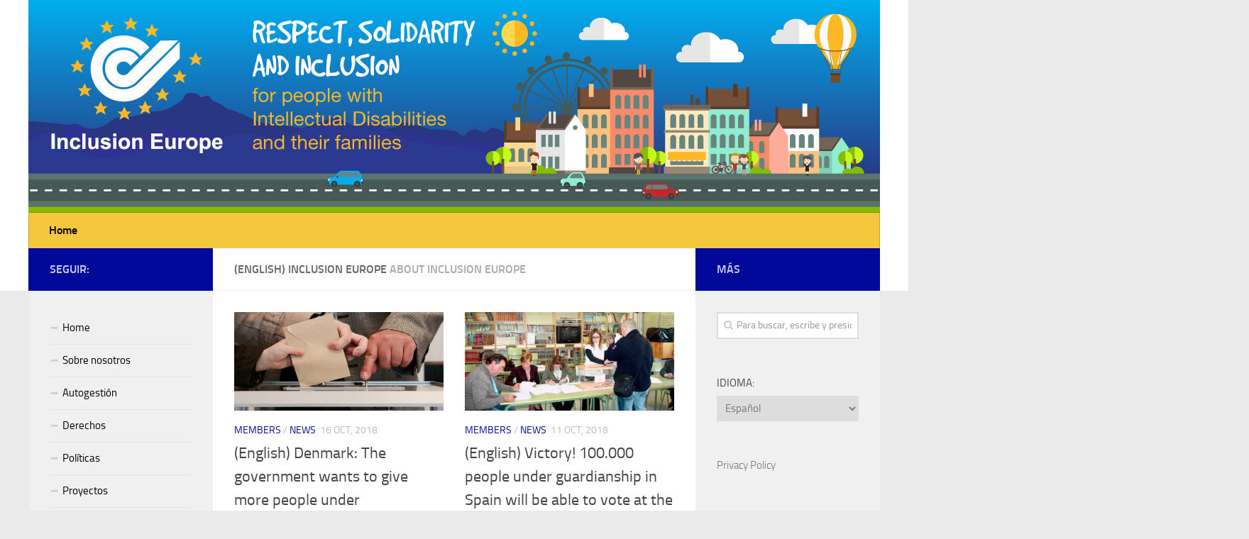

--- FILE ---
content_type: text/html; charset=UTF-8
request_url: https://old.inclusion-europe.eu/?paged=4&lang=es
body_size: 8818
content:
<!DOCTYPE html> 
<html class="no-js" lang="es">

<head>
	<meta charset="UTF-8">
	<meta name="viewport" content="width=device-width, initial-scale=1.0">
	<link rel="profile" href="https://gmpg.org/xfn/11">
	<link rel="pingback" href="https://old.inclusion-europe.eu/xmlrpc.php">
	
	<title>(English) Inclusion Europe &#8211; Página 4 &#8211; Respect, Solidarity and Inclusion for People with Intellectual Disabilities and their Families</title>
<script>document.documentElement.className = document.documentElement.className.replace("no-js","js");</script>
<link rel='dns-prefetch' href='//s.w.org' />
<link rel="alternate" type="application/rss+xml" title="(English) Inclusion Europe &raquo; Feed" href="https://old.inclusion-europe.eu/?feed=rss2&#038;lang=es" />
<link rel="alternate" type="application/rss+xml" title="(English) Inclusion Europe &raquo; RSS de los comentarios" href="https://old.inclusion-europe.eu/?feed=comments-rss2&#038;lang=es" />
		<script type="text/javascript">
			window._wpemojiSettings = {"baseUrl":"https:\/\/s.w.org\/images\/core\/emoji\/11\/72x72\/","ext":".png","svgUrl":"https:\/\/s.w.org\/images\/core\/emoji\/11\/svg\/","svgExt":".svg","source":{"concatemoji":"https:\/\/old.inclusion-europe.eu\/wp-includes\/js\/wp-emoji-release.min.js?ver=4.9.28"}};
			!function(e,a,t){var n,r,o,i=a.createElement("canvas"),p=i.getContext&&i.getContext("2d");function s(e,t){var a=String.fromCharCode;p.clearRect(0,0,i.width,i.height),p.fillText(a.apply(this,e),0,0);e=i.toDataURL();return p.clearRect(0,0,i.width,i.height),p.fillText(a.apply(this,t),0,0),e===i.toDataURL()}function c(e){var t=a.createElement("script");t.src=e,t.defer=t.type="text/javascript",a.getElementsByTagName("head")[0].appendChild(t)}for(o=Array("flag","emoji"),t.supports={everything:!0,everythingExceptFlag:!0},r=0;r<o.length;r++)t.supports[o[r]]=function(e){if(!p||!p.fillText)return!1;switch(p.textBaseline="top",p.font="600 32px Arial",e){case"flag":return s([55356,56826,55356,56819],[55356,56826,8203,55356,56819])?!1:!s([55356,57332,56128,56423,56128,56418,56128,56421,56128,56430,56128,56423,56128,56447],[55356,57332,8203,56128,56423,8203,56128,56418,8203,56128,56421,8203,56128,56430,8203,56128,56423,8203,56128,56447]);case"emoji":return!s([55358,56760,9792,65039],[55358,56760,8203,9792,65039])}return!1}(o[r]),t.supports.everything=t.supports.everything&&t.supports[o[r]],"flag"!==o[r]&&(t.supports.everythingExceptFlag=t.supports.everythingExceptFlag&&t.supports[o[r]]);t.supports.everythingExceptFlag=t.supports.everythingExceptFlag&&!t.supports.flag,t.DOMReady=!1,t.readyCallback=function(){t.DOMReady=!0},t.supports.everything||(n=function(){t.readyCallback()},a.addEventListener?(a.addEventListener("DOMContentLoaded",n,!1),e.addEventListener("load",n,!1)):(e.attachEvent("onload",n),a.attachEvent("onreadystatechange",function(){"complete"===a.readyState&&t.readyCallback()})),(n=t.source||{}).concatemoji?c(n.concatemoji):n.wpemoji&&n.twemoji&&(c(n.twemoji),c(n.wpemoji)))}(window,document,window._wpemojiSettings);
		</script>
		<style type="text/css">
img.wp-smiley,
img.emoji {
	display: inline !important;
	border: none !important;
	box-shadow: none !important;
	height: 1em !important;
	width: 1em !important;
	margin: 0 .07em !important;
	vertical-align: -0.1em !important;
	background: none !important;
	padding: 0 !important;
}
</style>
<link rel='stylesheet' id='contact-form-7-css'  href='https://old.inclusion-europe.eu/wp-content/plugins/contact-form-7/includes/css/styles.css?ver=5.0.1' type='text/css' media='all' />
<link rel='stylesheet' id='responsive-lightbox-swipebox-css'  href='https://old.inclusion-europe.eu/wp-content/plugins/responsive-lightbox/assets/swipebox/css/swipebox.min.css?ver=1.7.2' type='text/css' media='all' />
<link rel='stylesheet' id='style-css'  href='https://old.inclusion-europe.eu/wp-content/themes/hueman/style.css?ver=4.9.28' type='text/css' media='all' />
<link rel='stylesheet' id='responsive-css'  href='https://old.inclusion-europe.eu/wp-content/themes/hueman/responsive.css?ver=4.9.28' type='text/css' media='all' />
<link rel='stylesheet' id='font-awesome-css'  href='https://old.inclusion-europe.eu/wp-content/themes/hueman/fonts/font-awesome.min.css?ver=4.9.28' type='text/css' media='all' />
<link rel='stylesheet' id='sccss_style-css'  href='https://old.inclusion-europe.eu/?sccss=1&#038;ver=4.9.28' type='text/css' media='all' />
<script>if (document.location.protocol != "https:") {document.location = document.URL.replace(/^http:/i, "https:");}</script><script type='text/javascript' src='https://old.inclusion-europe.eu/wp-includes/js/jquery/jquery.js?ver=1.12.4'></script>
<script type='text/javascript' src='https://old.inclusion-europe.eu/wp-includes/js/jquery/jquery-migrate.min.js?ver=1.4.1'></script>
<script type='text/javascript' src='https://old.inclusion-europe.eu/wp-content/plugins/responsive-lightbox/assets/swipebox/js/jquery.swipebox.min.js?ver=1.7.2'></script>
<script type='text/javascript'>
/* <![CDATA[ */
var rlArgs = {"script":"swipebox","selector":"lightbox","customEvents":"","activeGalleries":"1","animation":"1","hideCloseButtonOnMobile":"0","removeBarsOnMobile":"0","hideBars":"1","hideBarsDelay":"5000","videoMaxWidth":"1080","useSVG":"1","loopAtEnd":"0","woocommerce_gallery":"0"};
/* ]]> */
</script>
<script type='text/javascript' src='https://old.inclusion-europe.eu/wp-content/plugins/responsive-lightbox/js/front.js?ver=1.7.2'></script>
<script type='text/javascript' src='https://old.inclusion-europe.eu/wp-content/themes/hueman/js/jquery.flexslider.min.js?ver=4.9.28'></script>
<link rel='https://api.w.org/' href='https://old.inclusion-europe.eu/index.php?rest_route=/' />
<link rel="EditURI" type="application/rsd+xml" title="RSD" href="https://old.inclusion-europe.eu/xmlrpc.php?rsd" />
<link rel="wlwmanifest" type="application/wlwmanifest+xml" href="https://old.inclusion-europe.eu/wp-includes/wlwmanifest.xml" /> 
<meta name="generator" content="WordPress 4.9.28" />
<style type="text/css">
.qtranxs_flag_de {background-image: url(https://inclusion-europe.eu/wp-content/plugins/qtranslate-x/flags/de.png); background-repeat: no-repeat;}
.qtranxs_flag_en {background-image: url(https://inclusion-europe.eu/wp-content/plugins/qtranslate-x/flags/gb.png); background-repeat: no-repeat;}
.qtranxs_flag_fi {background-image: url(https://inclusion-europe.eu/wp-content/plugins/qtranslate-x/flags/fi.png); background-repeat: no-repeat;}
.qtranxs_flag_fr {background-image: url(https://inclusion-europe.eu/wp-content/plugins/qtranslate-x/flags/fr.png); background-repeat: no-repeat;}
.qtranxs_flag_nl {background-image: url(https://inclusion-europe.eu/wp-content/plugins/qtranslate-x/flags/nl.png); background-repeat: no-repeat;}
.qtranxs_flag_sv {background-image: url(https://inclusion-europe.eu/wp-content/plugins/qtranslate-x/flags/se.png); background-repeat: no-repeat;}
.qtranxs_flag_it {background-image: url(https://inclusion-europe.eu/wp-content/plugins/qtranslate-x/flags/it.png); background-repeat: no-repeat;}
.qtranxs_flag_sl {background-image: url(https://inclusion-europe.eu/wp-content/plugins/qtranslate-x/flags/sl.png); background-repeat: no-repeat;}
.qtranxs_flag_ro {background-image: url(https://inclusion-europe.eu/wp-content/plugins/qtranslate-x/flags/ro.png); background-repeat: no-repeat;}
.qtranxs_flag_hu {background-image: url(https://inclusion-europe.eu/wp-content/plugins/qtranslate-x/flags/hu.png); background-repeat: no-repeat;}
.qtranxs_flag_es {background-image: url(https://inclusion-europe.eu/wp-content/plugins/qtranslate-x/flags/es.png); background-repeat: no-repeat;}
.qtranxs_flag_pt {background-image: url(https://inclusion-europe.eu/wp-content/plugins/qtranslate-x/flags/pt.png); background-repeat: no-repeat;}
.qtranxs_flag_pl {background-image: url(https://inclusion-europe.eu/wp-content/plugins/qtranslate-x/flags/pl.png); background-repeat: no-repeat;}
.qtranxs_flag_hr {background-image: url(https://inclusion-europe.eu/wp-content/plugins/qtranslate-x/flags/hr.png); background-repeat: no-repeat;}
.qtranxs_flag_tr {background-image: url(https://inclusion-europe.eu/wp-content/plugins/qtranslate-x/flags/tr.png); background-repeat: no-repeat;}
.qtranxs_flag_et {background-image: url(https://inclusion-europe.eu/wp-content/plugins/qtranslate-x/flags/ee.png); background-repeat: no-repeat;}
</style>
<link hreflang="de" href="https://old.inclusion-europe.eu/?paged=4&lang=de" rel="alternate" />
<link hreflang="en" href="https://old.inclusion-europe.eu/?paged=4&lang=en" rel="alternate" />
<link hreflang="fi" href="https://old.inclusion-europe.eu/?paged=4&lang=fi" rel="alternate" />
<link hreflang="fr" href="https://old.inclusion-europe.eu/?paged=4&lang=fr" rel="alternate" />
<link hreflang="nl" href="https://old.inclusion-europe.eu/?paged=4&lang=nl" rel="alternate" />
<link hreflang="sv" href="https://old.inclusion-europe.eu/?paged=4&lang=sv" rel="alternate" />
<link hreflang="it" href="https://old.inclusion-europe.eu/?paged=4&lang=it" rel="alternate" />
<link hreflang="sl" href="https://old.inclusion-europe.eu/?paged=4&lang=sl" rel="alternate" />
<link hreflang="ro" href="https://old.inclusion-europe.eu/?paged=4&lang=ro" rel="alternate" />
<link hreflang="hu" href="https://old.inclusion-europe.eu/?paged=4&lang=hu" rel="alternate" />
<link hreflang="es" href="https://old.inclusion-europe.eu/?paged=4&lang=es" rel="alternate" />
<link hreflang="pt" href="https://old.inclusion-europe.eu/?paged=4&lang=pt" rel="alternate" />
<link hreflang="pl" href="https://old.inclusion-europe.eu/?paged=4&lang=pl" rel="alternate" />
<link hreflang="hr" href="https://old.inclusion-europe.eu/?paged=4&lang=hr" rel="alternate" />
<link hreflang="tr" href="https://old.inclusion-europe.eu/?paged=4&lang=tr" rel="alternate" />
<link hreflang="et" href="https://old.inclusion-europe.eu/?paged=4&lang=et" rel="alternate" />
<link hreflang="el" href="https://old.inclusion-europe.eu/?paged=4&lang=el" rel="alternate" />
<link hreflang="CS" href="https://old.inclusion-europe.eu/?paged=4&lang=CS" rel="alternate" />
<link hreflang="x-default" href="https://old.inclusion-europe.eu/?paged=4" rel="alternate" />
<meta name="generator" content="qTranslate-X 3.4.6.8" />
<!--[if lt IE 9]>
<script src="https://old.inclusion-europe.eu/wp-content/themes/hueman/js/ie/html5.js"></script>
<script src="https://old.inclusion-europe.eu/wp-content/themes/hueman/js/ie/selectivizr.js"></script>
<![endif]-->
<link rel="icon" href="https://old.inclusion-europe.eu/wp-content/uploads/2015/03/cropped-logo-1-150x150.jpg" sizes="32x32" />
<link rel="icon" href="https://old.inclusion-europe.eu/wp-content/uploads/2015/03/cropped-logo-1-300x300.jpg" sizes="192x192" />
<link rel="apple-touch-icon-precomposed" href="https://old.inclusion-europe.eu/wp-content/uploads/2015/03/cropped-logo-1-300x300.jpg" />
<meta name="msapplication-TileImage" content="https://old.inclusion-europe.eu/wp-content/uploads/2015/03/cropped-logo-1-300x300.jpg" />

<!-- BEGIN GADWP v5.3.2 Universal Analytics - https://deconf.com/google-analytics-dashboard-wordpress/ -->
<script>
(function(i,s,o,g,r,a,m){i['GoogleAnalyticsObject']=r;i[r]=i[r]||function(){
	(i[r].q=i[r].q||[]).push(arguments)},i[r].l=1*new Date();a=s.createElement(o),
	m=s.getElementsByTagName(o)[0];a.async=1;a.src=g;m.parentNode.insertBefore(a,m)
})(window,document,'script','https://www.google-analytics.com/analytics.js','ga');
  ga('create', 'UA-103243887-1', 'auto');
  ga('send', 'pageview');
</script>
<!-- END GADWP Universal Analytics -->
<style type="text/css">
/* Dynamic CSS: For no styles in head, copy and put the css below in your custom.css or child theme's style.css, disable dynamic styles */
.boxed #wrapper, .container-inner { max-width: 1200px; }

::selection { background-color: #000999; }
::-moz-selection { background-color: #000999; }

a,
.themeform label .required,
#flexslider-featured .flex-direction-nav .flex-next:hover,
#flexslider-featured .flex-direction-nav .flex-prev:hover,
.post-hover:hover .post-title a,
.post-title a:hover,
.s1 .post-nav li a:hover i,
.content .post-nav li a:hover i,
.post-related a:hover,
.s1 .widget_rss ul li a,
#footer .widget_rss ul li a,
.s1 .widget_calendar a,
#footer .widget_calendar a,
.s1 .alx-tab .tab-item-category a,
.s1 .alx-posts .post-item-category a,
.s1 .alx-tab li:hover .tab-item-title a,
.s1 .alx-tab li:hover .tab-item-comment a,
.s1 .alx-posts li:hover .post-item-title a,
#footer .alx-tab .tab-item-category a,
#footer .alx-posts .post-item-category a,
#footer .alx-tab li:hover .tab-item-title a,
#footer .alx-tab li:hover .tab-item-comment a,
#footer .alx-posts li:hover .post-item-title a,
.comment-tabs li.active a,
.comment-awaiting-moderation,
.child-menu a:hover,
.child-menu .current_page_item > a,
.wp-pagenavi a { color: #000999; }

.themeform input[type="submit"],
.themeform button[type="submit"],
.s1 .sidebar-top,
.s1 .sidebar-toggle,
#flexslider-featured .flex-control-nav li a.flex-active,
.post-tags a:hover,
.s1 .widget_calendar caption,
#footer .widget_calendar caption,
.author-bio .bio-avatar:after,
.commentlist li.bypostauthor > .comment-body:after,
.commentlist li.comment-author-admin > .comment-body:after { background-color: #000999; }

.post-format .format-container { border-color: #000999; }

.s1 .alx-tabs-nav li.active a,
#footer .alx-tabs-nav li.active a,
.comment-tabs li.active a,
.wp-pagenavi a:hover,
.wp-pagenavi a:active,
.wp-pagenavi span.current { border-bottom-color: #000999!important; }				
				

.s2 .post-nav li a:hover i,
.s2 .widget_rss ul li a,
.s2 .widget_calendar a,
.s2 .alx-tab .tab-item-category a,
.s2 .alx-posts .post-item-category a,
.s2 .alx-tab li:hover .tab-item-title a,
.s2 .alx-tab li:hover .tab-item-comment a,
.s2 .alx-posts li:hover .post-item-title a { color: #000999; }

.s2 .sidebar-top,
.s2 .sidebar-toggle,
.post-comments,
.jp-play-bar,
.jp-volume-bar-value,
.s2 .widget_calendar caption { background-color: #000999; }

.s2 .alx-tabs-nav li.active a { border-bottom-color: #000999; }
.post-comments span:before { border-right-color: #000999; }				
				

.search-expand,
#nav-topbar.nav-container { background-color: #33363b; }
@media only screen and (min-width: 720px) {
	#nav-topbar .nav ul { background-color: #33363b; }
}			
				

#header { background-color: #ffffff; }
@media only screen and (min-width: 720px) {
	#nav-header .nav ul { background-color: #ffffff; }
}			
				

#nav-header.nav-container { background-color: #f5c73d; }
@media only screen and (min-width: 720px) {
	#nav-header .nav ul { background-color: #f5c73d; }
}			
				
.site-title a img { max-height: 100px; }
</style>
</head>

<body data-rsssl=1 class="home blog paged paged-4 col-3cm full-width chrome">

<div id="wrapper">

	<header id="header">
	
				
		<div class="container group">
			<div class="container-inner">
				
													<a href="https://old.inclusion-europe.eu/" rel="home">
						<img class="site-image" src="https://inclusion-europe.eu/wp-content/uploads/2015/03/InclusionEurope_Header.jpg" alt="">
					</a>
								
									<nav class="nav-container group" id="nav-header">
						<div class="nav-toggle"><i class="fa fa-bars"></i></div>
						<div class="nav-text"><!-- put your mobile menu text here --></div>
						<div class="nav-wrap container"><ul id="menu-home-menu" class="nav container-inner group"><li id="menu-item-874" class="menu-item menu-item-type-custom menu-item-object-custom menu-item-874"><a href="http://inclusion-europe.eu/">Home</a></li>
</ul></div>
					</nav><!--/#nav-header-->
								
			</div><!--/.container-inner-->
		</div><!--/.container-->
		
	</header><!--/#header-->
	
	<div class="container" id="page">
		<div class="container-inner">			
			<div class="main">
				<div class="main-inner group">
<section class="content">

	<div class="page-title pad group">

			<h2>(English) Inclusion Europe <span>About Inclusion Europe</span></h2>

	
</div><!--/.page-title-->	
	<div class="pad group">
		
		
		
				
						<div class="post-list group">
				<div class="post-row">					<article id="post-7383" class="group post-7383 post type-post status-publish format-standard has-post-thumbnail hentry category-members category-news tag-denmark tag-lev tag-right-to-vote tag-voting-rights">	
	<div class="post-inner post-hover">
		
		<div class="post-thumbnail">
			<a href="https://old.inclusion-europe.eu/?p=7383&#038;lang=es" title="(English) Denmark: The government wants to give more people under guardianship the right to vote in parliamentary elections">
									<img width="520" height="245" src="https://old.inclusion-europe.eu/wp-content/uploads/2018/10/vote-520x245.jpg" class="attachment-thumb-medium size-thumb-medium wp-post-image" alt="" srcset="https://old.inclusion-europe.eu/wp-content/uploads/2018/10/vote-520x245.jpg 520w, https://old.inclusion-europe.eu/wp-content/uploads/2018/10/vote-720x340.jpg 720w" sizes="(max-width: 520px) 100vw, 520px" />																			</a>
					</div><!--/.post-thumbnail-->
		
		<div class="post-meta group">
			<p class="post-category"><a href="https://old.inclusion-europe.eu/?cat=121&#038;lang=es" rel="category">Members</a> / <a href="https://old.inclusion-europe.eu/?cat=72&#038;lang=es" rel="category">News</a></p>
			<p class="post-date">16 oct, 2018</p>
		</div><!--/.post-meta-->
		
		<h2 class="post-title">
			<a href="https://old.inclusion-europe.eu/?p=7383&#038;lang=es" rel="bookmark" title="(English) Denmark: The government wants to give more people under guardianship the right to vote in parliamentary elections">(English) Denmark: The government wants to give more people under guardianship the right to vote in parliamentary elections</a>
		</h2><!--/.post-title-->
		
				
	</div><!--/.post-inner-->	
</article><!--/.post-->										<article id="post-7278" class="group post-7278 post type-post status-publish format-standard has-post-thumbnail hentry category-members category-news tag-plena-inclusion tag-right-to-vote tag-spain tag-voting-rights">	
	<div class="post-inner post-hover">
		
		<div class="post-thumbnail">
			<a href="https://old.inclusion-europe.eu/?p=7278&#038;lang=es" title="(English) Victory! 100.000 people under guardianship in Spain will be able to vote at the next elections">
									<img width="520" height="245" src="https://old.inclusion-europe.eu/wp-content/uploads/2018/10/voting-in-spain-520x245.jpg" class="attachment-thumb-medium size-thumb-medium wp-post-image" alt="" srcset="https://old.inclusion-europe.eu/wp-content/uploads/2018/10/voting-in-spain-520x245.jpg 520w, https://old.inclusion-europe.eu/wp-content/uploads/2018/10/voting-in-spain-720x340.jpg 720w" sizes="(max-width: 520px) 100vw, 520px" />																			</a>
					</div><!--/.post-thumbnail-->
		
		<div class="post-meta group">
			<p class="post-category"><a href="https://old.inclusion-europe.eu/?cat=121&#038;lang=es" rel="category">Members</a> / <a href="https://old.inclusion-europe.eu/?cat=72&#038;lang=es" rel="category">News</a></p>
			<p class="post-date">11 oct, 2018</p>
		</div><!--/.post-meta-->
		
		<h2 class="post-title">
			<a href="https://old.inclusion-europe.eu/?p=7278&#038;lang=es" rel="bookmark" title="(English) Victory! 100.000 people under guardianship in Spain will be able to vote at the next elections">(English) Victory! 100.000 people under guardianship in Spain will be able to vote at the next elections</a>
		</h2><!--/.post-title-->
		
				
	</div><!--/.post-inner-->	
</article><!--/.post-->					</div><div class="post-row">					<article id="post-7167" class="group post-7167 post type-post status-publish format-standard has-post-thumbnail hentry category-news tag-croatia tag-deinstitutionalisation">	
	<div class="post-inner post-hover">
		
		<div class="post-thumbnail">
			<a href="https://old.inclusion-europe.eu/?p=7167&#038;lang=es" title="(English) Croatia: End confinement of people with disabilities">
									<img width="520" height="245" src="https://old.inclusion-europe.eu/wp-content/uploads/2018/10/Croatia-520x245.jpg" class="attachment-thumb-medium size-thumb-medium wp-post-image" alt="" srcset="https://old.inclusion-europe.eu/wp-content/uploads/2018/10/Croatia-520x245.jpg 520w, https://old.inclusion-europe.eu/wp-content/uploads/2018/10/Croatia-720x340.jpg 720w" sizes="(max-width: 520px) 100vw, 520px" />																			</a>
					</div><!--/.post-thumbnail-->
		
		<div class="post-meta group">
			<p class="post-category"><a href="https://old.inclusion-europe.eu/?cat=72&#038;lang=es" rel="category">News</a></p>
			<p class="post-date">10 oct, 2018</p>
		</div><!--/.post-meta-->
		
		<h2 class="post-title">
			<a href="https://old.inclusion-europe.eu/?p=7167&#038;lang=es" rel="bookmark" title="(English) Croatia: End confinement of people with disabilities">(English) Croatia: End confinement of people with disabilities</a>
		</h2><!--/.post-title-->
		
				
	</div><!--/.post-inner-->	
</article><!--/.post-->										<article id="post-7169" class="group post-7169 post type-post status-publish format-standard has-post-thumbnail hentry category-news tag-legal-capacity tag-right-to-vote tag-voting-rights">	
	<div class="post-inner post-hover">
		
		<div class="post-thumbnail">
			<a href="https://old.inclusion-europe.eu/?p=7169&#038;lang=es" title="(English) &#8220;Because I have difficulties in managing money, people say I should not vote. How wrong is that?&#8221;">
									<img width="520" height="245" src="https://old.inclusion-europe.eu/wp-content/uploads/2018/10/Guillaume-and-Soufiane_cropped-520x245.jpg" class="attachment-thumb-medium size-thumb-medium wp-post-image" alt="" srcset="https://old.inclusion-europe.eu/wp-content/uploads/2018/10/Guillaume-and-Soufiane_cropped-520x245.jpg 520w, https://old.inclusion-europe.eu/wp-content/uploads/2018/10/Guillaume-and-Soufiane_cropped-720x340.jpg 720w" sizes="(max-width: 520px) 100vw, 520px" />																			</a>
					</div><!--/.post-thumbnail-->
		
		<div class="post-meta group">
			<p class="post-category"><a href="https://old.inclusion-europe.eu/?cat=72&#038;lang=es" rel="category">News</a></p>
			<p class="post-date">9 oct, 2018</p>
		</div><!--/.post-meta-->
		
		<h2 class="post-title">
			<a href="https://old.inclusion-europe.eu/?p=7169&#038;lang=es" rel="bookmark" title="(English) &#8220;Because I have difficulties in managing money, people say I should not vote. How wrong is that?&#8221;">(English) &#8220;Because I have difficulties in managing money, people say I should not vote. How wrong is that?&#8221;</a>
		</h2><!--/.post-title-->
		
				
	</div><!--/.post-inner-->	
</article><!--/.post-->					</div><div class="post-row">					<article id="post-7213" class="group post-7213 post type-post status-publish format-standard has-post-thumbnail hentry category-events tag-european-elections-2019 tag-families tag-jyrki-pinomaa tag-leadership-training tag-legal-capacity tag-right-to-vote tag-self-advocacy tag-voting-rights">	
	<div class="post-inner post-hover">
		
		<div class="post-thumbnail">
			<a href="https://old.inclusion-europe.eu/?p=7213&#038;lang=es" title="(English) Leadership training: Make the right to vote a reality for people with intellectual disabilities!">
									<img width="520" height="245" src="https://old.inclusion-europe.eu/wp-content/uploads/2018/10/Some-participants-at-the-leadership-training-e1539707234874-520x245.jpg" class="attachment-thumb-medium size-thumb-medium wp-post-image" alt="" srcset="https://old.inclusion-europe.eu/wp-content/uploads/2018/10/Some-participants-at-the-leadership-training-e1539707234874-520x245.jpg 520w, https://old.inclusion-europe.eu/wp-content/uploads/2018/10/Some-participants-at-the-leadership-training-e1539707234874-720x340.jpg 720w" sizes="(max-width: 520px) 100vw, 520px" />																			</a>
					</div><!--/.post-thumbnail-->
		
		<div class="post-meta group">
			<p class="post-category"><a href="https://old.inclusion-europe.eu/?cat=115&#038;lang=es" rel="category">Events</a></p>
			<p class="post-date">5 oct, 2018</p>
		</div><!--/.post-meta-->
		
		<h2 class="post-title">
			<a href="https://old.inclusion-europe.eu/?p=7213&#038;lang=es" rel="bookmark" title="(English) Leadership training: Make the right to vote a reality for people with intellectual disabilities!">(English) Leadership training: Make the right to vote a reality for people with intellectual disabilities!</a>
		</h2><!--/.post-title-->
		
				
	</div><!--/.post-inner-->	
</article><!--/.post-->										<article id="post-7245" class="group post-7245 post type-post status-publish format-standard has-post-thumbnail hentry category-members category-news tag-germany tag-lebenshilfe">	
	<div class="post-inner post-hover">
		
		<div class="post-thumbnail">
			<a href="https://old.inclusion-europe.eu/?p=7245&#038;lang=es" title="(English) Alles Gute zum 60. Geburtstag an die Lebenshilfe!">
									<img width="520" height="245" src="https://old.inclusion-europe.eu/wp-content/uploads/2018/10/Jubiläum-60-Jahre-BVLH-Klaus-Lachwitz_Maureen-Piggot_Ulla-Schmidt_Jeanne-Nicklas-Faust-e1539616544556-520x245.jpg" class="attachment-thumb-medium size-thumb-medium wp-post-image" alt="" srcset="https://old.inclusion-europe.eu/wp-content/uploads/2018/10/Jubiläum-60-Jahre-BVLH-Klaus-Lachwitz_Maureen-Piggot_Ulla-Schmidt_Jeanne-Nicklas-Faust-e1539616544556-520x245.jpg 520w, https://old.inclusion-europe.eu/wp-content/uploads/2018/10/Jubiläum-60-Jahre-BVLH-Klaus-Lachwitz_Maureen-Piggot_Ulla-Schmidt_Jeanne-Nicklas-Faust-e1539616544556-720x340.jpg 720w" sizes="(max-width: 520px) 100vw, 520px" />																			</a>
					</div><!--/.post-thumbnail-->
		
		<div class="post-meta group">
			<p class="post-category"><a href="https://old.inclusion-europe.eu/?cat=121&#038;lang=es" rel="category">Members</a> / <a href="https://old.inclusion-europe.eu/?cat=72&#038;lang=es" rel="category">News</a></p>
			<p class="post-date">1 oct, 2018</p>
		</div><!--/.post-meta-->
		
		<h2 class="post-title">
			<a href="https://old.inclusion-europe.eu/?p=7245&#038;lang=es" rel="bookmark" title="(English) Alles Gute zum 60. Geburtstag an die Lebenshilfe!">(English) Alles Gute zum 60. Geburtstag an die Lebenshilfe!</a>
		</h2><!--/.post-title-->
		
				
	</div><!--/.post-inner-->	
</article><!--/.post-->					</div><div class="post-row">					<article id="post-7417" class="group post-7417 post type-post status-publish format-standard has-post-thumbnail hentry category-interview tag-30th-anniversary tag-inclusion-heroes tag-portugal">	
	<div class="post-inner post-hover">
		
		<div class="post-thumbnail">
			<a href="https://old.inclusion-europe.eu/?p=7417&#038;lang=es" title="(English) &#8220;The magic of art is exactly this: being able to reach people in different ways&#8221;">
									<img width="520" height="245" src="https://old.inclusion-europe.eu/wp-content/uploads/2018/10/Dançando-com-a-Diferença_3-520x245.jpg" class="attachment-thumb-medium size-thumb-medium wp-post-image" alt="" srcset="https://old.inclusion-europe.eu/wp-content/uploads/2018/10/Dançando-com-a-Diferença_3-520x245.jpg 520w, https://old.inclusion-europe.eu/wp-content/uploads/2018/10/Dançando-com-a-Diferença_3-720x340.jpg 720w" sizes="(max-width: 520px) 100vw, 520px" />																			</a>
					</div><!--/.post-thumbnail-->
		
		<div class="post-meta group">
			<p class="post-category"><a href="https://old.inclusion-europe.eu/?cat=136&#038;lang=es" rel="category">Interview</a></p>
			<p class="post-date">30 sep, 2018</p>
		</div><!--/.post-meta-->
		
		<h2 class="post-title">
			<a href="https://old.inclusion-europe.eu/?p=7417&#038;lang=es" rel="bookmark" title="(English) &#8220;The magic of art is exactly this: being able to reach people in different ways&#8221;">(English) &#8220;The magic of art is exactly this: being able to reach people in different ways&#8221;</a>
		</h2><!--/.post-title-->
		
				
	</div><!--/.post-inner-->	
</article><!--/.post-->										<article id="post-7111" class="group post-7111 post type-post status-publish format-standard has-post-thumbnail hentry category-news tag-easy-to-read tag-self-advocacy">	
	<div class="post-inner post-hover">
		
		<div class="post-thumbnail">
			<a href="https://old.inclusion-europe.eu/?p=7111&#038;lang=es" title="(English) The new &#8220;Europe for us&#8221; is out now!">
									<img width="520" height="245" src="https://old.inclusion-europe.eu/wp-content/uploads/2018/09/Europe-for-us-newest-issue-e1538141064800-520x245.png" class="attachment-thumb-medium size-thumb-medium wp-post-image" alt="" srcset="https://old.inclusion-europe.eu/wp-content/uploads/2018/09/Europe-for-us-newest-issue-e1538141064800-520x245.png 520w, https://old.inclusion-europe.eu/wp-content/uploads/2018/09/Europe-for-us-newest-issue-e1538141064800-720x340.png 720w" sizes="(max-width: 520px) 100vw, 520px" />																			</a>
					</div><!--/.post-thumbnail-->
		
		<div class="post-meta group">
			<p class="post-category"><a href="https://old.inclusion-europe.eu/?cat=72&#038;lang=es" rel="category">News</a></p>
			<p class="post-date">28 sep, 2018</p>
		</div><!--/.post-meta-->
		
		<h2 class="post-title">
			<a href="https://old.inclusion-europe.eu/?p=7111&#038;lang=es" rel="bookmark" title="(English) The new &#8220;Europe for us&#8221; is out now!">(English) The new &#8220;Europe for us&#8221; is out now!</a>
		</h2><!--/.post-title-->
		
				
	</div><!--/.post-inner-->	
</article><!--/.post-->					</div><div class="post-row">					<article id="post-7066" class="group post-7066 post type-post status-publish format-standard has-post-thumbnail hentry category-news tag-accessibility-act">	
	<div class="post-inner post-hover">
		
		<div class="post-thumbnail">
			<a href="https://old.inclusion-europe.eu/?p=7066&#038;lang=es" title="(English) EU Member States: get your Act together">
									<img width="520" height="245" src="https://old.inclusion-europe.eu/wp-content/uploads/2017/08/Soufiane-Accessibility-Act-e1538047625628-520x245.jpg" class="attachment-thumb-medium size-thumb-medium wp-post-image" alt="" srcset="https://old.inclusion-europe.eu/wp-content/uploads/2017/08/Soufiane-Accessibility-Act-e1538047625628-520x245.jpg 520w, https://old.inclusion-europe.eu/wp-content/uploads/2017/08/Soufiane-Accessibility-Act-e1538047625628-720x340.jpg 720w" sizes="(max-width: 520px) 100vw, 520px" />																			</a>
					</div><!--/.post-thumbnail-->
		
		<div class="post-meta group">
			<p class="post-category"><a href="https://old.inclusion-europe.eu/?cat=72&#038;lang=es" rel="category">News</a></p>
			<p class="post-date">27 sep, 2018</p>
		</div><!--/.post-meta-->
		
		<h2 class="post-title">
			<a href="https://old.inclusion-europe.eu/?p=7066&#038;lang=es" rel="bookmark" title="(English) EU Member States: get your Act together">(English) EU Member States: get your Act together</a>
		</h2><!--/.post-title-->
		
				
	</div><!--/.post-inner-->	
</article><!--/.post-->										<article id="post-6954" class="group post-6954 post type-post status-publish format-standard has-post-thumbnail hentry category-news tag-easy-to-read">	
	<div class="post-inner post-hover">
		
		<div class="post-thumbnail">
			<a href="https://old.inclusion-europe.eu/?p=6954&#038;lang=es" title="(English) Our editor Soufiane talks about easy-to-read">
									<img width="520" height="245" src="https://old.inclusion-europe.eu/wp-content/uploads/2018/09/soufetr-e1540459515184-520x245.png" class="attachment-thumb-medium size-thumb-medium wp-post-image" alt="" srcset="https://old.inclusion-europe.eu/wp-content/uploads/2018/09/soufetr-e1540459515184-520x245.png 520w, https://old.inclusion-europe.eu/wp-content/uploads/2018/09/soufetr-e1540459515184-720x340.png 720w" sizes="(max-width: 520px) 100vw, 520px" />																			</a>
					</div><!--/.post-thumbnail-->
		
		<div class="post-meta group">
			<p class="post-category"><a href="https://old.inclusion-europe.eu/?cat=72&#038;lang=es" rel="category">News</a></p>
			<p class="post-date">20 sep, 2018</p>
		</div><!--/.post-meta-->
		
		<h2 class="post-title">
			<a href="https://old.inclusion-europe.eu/?p=6954&#038;lang=es" rel="bookmark" title="(English) Our editor Soufiane talks about easy-to-read">(English) Our editor Soufiane talks about easy-to-read</a>
		</h2><!--/.post-title-->
		
				
	</div><!--/.post-inner-->	
</article><!--/.post-->					</div><div class="post-row"></div>			</div><!--/.post-list-->
					
			<nav class="pagination group">
			<div class='wp-pagenavi'>
<span class='pages'>Página 4 de 18</span><a class="first" href="https://old.inclusion-europe.eu/?lang=es">&laquo; Primera</a><a class="previouspostslink" rel="prev" href="https://old.inclusion-europe.eu/?paged=3&#038;lang=es">&laquo;</a><span class='extend'>...</span><a class="page smaller" title="Página 2" href="https://old.inclusion-europe.eu/?paged=2&#038;lang=es">2</a><a class="page smaller" title="Página 3" href="https://old.inclusion-europe.eu/?paged=3&#038;lang=es">3</a><span class='current'>4</span><a class="page larger" title="Página 5" href="https://old.inclusion-europe.eu/?paged=5&#038;lang=es">5</a><a class="page larger" title="Página 6" href="https://old.inclusion-europe.eu/?paged=6&#038;lang=es">6</a><span class='extend'>...</span><a class="larger page" title="Página 10" href="https://old.inclusion-europe.eu/?paged=10&#038;lang=es">10</a><span class='extend'>...</span><a class="nextpostslink" rel="next" href="https://old.inclusion-europe.eu/?paged=5&#038;lang=es">&raquo;</a><a class="last" href="https://old.inclusion-europe.eu/?paged=18&#038;lang=es">Última &raquo;</a>
</div>	</nav><!--/.pagination-->
			
				
	</div><!--/.pad-->
	
</section><!--/.content-->


	<div class="sidebar s1">
		
		<a class="sidebar-toggle" title="Amplia la barra lateral"><i class="fa icon-sidebar-toggle"></i></a>
		
		<div class="sidebar-content">
			
						<div class="sidebar-top group">
				<p>Seguir: </p>
							</div>
						
						
						
			<div id="nav_menu-2" class="widget widget_nav_menu"><div class="menu-custom-menu-container"><ul id="menu-custom-menu" class="menu"><li id="menu-item-234" class="menu-item menu-item-type-custom menu-item-object-custom menu-item-234"><a href="http://inclusion-europe.eu/">Home</a></li>
<li id="menu-item-106" class="menu-item menu-item-type-post_type menu-item-object-page menu-item-106"><a href="https://old.inclusion-europe.eu/?page_id=83&#038;lang=es">Sobre nosotros</a></li>
<li id="menu-item-105" class="menu-item menu-item-type-post_type menu-item-object-page menu-item-105"><a href="https://old.inclusion-europe.eu/?page_id=85&#038;lang=es">Autogestión</a></li>
<li id="menu-item-104" class="menu-item menu-item-type-post_type menu-item-object-page menu-item-104"><a href="https://old.inclusion-europe.eu/?page_id=87&#038;lang=es">Derechos</a></li>
<li id="menu-item-103" class="menu-item menu-item-type-post_type menu-item-object-page menu-item-103"><a href="https://old.inclusion-europe.eu/?page_id=89&#038;lang=es">Políticas</a></li>
<li id="menu-item-102" class="menu-item menu-item-type-post_type menu-item-object-page menu-item-102"><a href="https://old.inclusion-europe.eu/?page_id=91&#038;lang=es">Proyectos</a></li>
<li id="menu-item-101" class="menu-item menu-item-type-post_type menu-item-object-page menu-item-101"><a href="https://old.inclusion-europe.eu/?page_id=93&#038;lang=es">Publications</a></li>
<li id="menu-item-99" class="menu-item menu-item-type-post_type menu-item-object-page menu-item-99"><a href="https://old.inclusion-europe.eu/?page_id=97&#038;lang=es">Implícate</a></li>
</ul></div></div><div id="alxposts-3" class="widget widget_alx_posts">

			
	<ul class="alx-posts group thumbs-enabled">
					</ul><!--/.alx-posts-->

</div>
			
		</div><!--/.sidebar-content-->
		
	</div><!--/.sidebar-->

	
<div class="sidebar s2">
	
	<a class="sidebar-toggle" title="Amplia la barra lateral"><i class="fa icon-sidebar-toggle"></i></a>
	
	<div class="sidebar-content">
		
				<div class="sidebar-top group">
			<p>Más</p>
		</div>
				
				
		<div id="search-2" class="widget widget_search"><form method="get" class="searchform themeform" action="https://old.inclusion-europe.eu/">
	<div>
		<input type="text" class="search" name="s" onblur="if(this.value=='')this.value='Para buscar, escribe y presiona enter';" onfocus="if(this.value=='Para buscar, escribe y presiona enter')this.value='';" value="Para buscar, escribe y presiona enter" />
	</div>
</form></div><style type="text/css">
.qtranxs_widget ul { margin: 0; }
.qtranxs_widget ul li
{
display: inline; /* horizontal list, use "list-item" or other appropriate value for vertical list */
list-style-type: none; /* use "initial" or other to enable bullets */
margin: 0 5px 0 0; /* adjust spacing between items */
opacity: 0.5;
-o-transition: 1s ease opacity;
-moz-transition: 1s ease opacity;
-webkit-transition: 1s ease opacity;
transition: 1s ease opacity;
}
/* .qtranxs_widget ul li span { margin: 0 5px 0 0; } */ /* other way to control spacing */
.qtranxs_widget ul li.active { opacity: 0.8; }
.qtranxs_widget ul li:hover { opacity: 1; }
.qtranxs_widget img { box-shadow: none; vertical-align: middle; }
.qtranxs_flag { height:12px; width:18px; display:block; }
.qtranxs_flag_and_text { padding-left:20px; }
.qtranxs_flag span { display:none; }
</style>
<div id="qtranslate-11" class="widget qtranxs_widget"><h3>Idioma:</h3>
<ul class="language-chooser language-chooser-dropdown qtranxs_language_chooser" id="qtranslate-11-chooser">
<li class="lang-de"><a href="https://old.inclusion-europe.eu/?paged=4&lang=de" hreflang="de" title="Deutsch (de)"><span>Deutsch</span></a></li>
<li class="lang-en"><a href="https://old.inclusion-europe.eu/?paged=4&lang=en" hreflang="en" title="English (en)"><span>English</span></a></li>
<li class="lang-fi"><a href="https://old.inclusion-europe.eu/?paged=4&lang=fi" hreflang="fi" title="suomi (fi)"><span>suomi</span></a></li>
<li class="lang-fr"><a href="https://old.inclusion-europe.eu/?paged=4&lang=fr" hreflang="fr" title="Français (fr)"><span>Français</span></a></li>
<li class="lang-nl"><a href="https://old.inclusion-europe.eu/?paged=4&lang=nl" hreflang="nl" title="Nederlands (nl)"><span>Nederlands</span></a></li>
<li class="lang-sv"><a href="https://old.inclusion-europe.eu/?paged=4&lang=sv" hreflang="sv" title="Svenska (sv)"><span>Svenska</span></a></li>
<li class="lang-it"><a href="https://old.inclusion-europe.eu/?paged=4&lang=it" hreflang="it" title="Italiano (it)"><span>Italiano</span></a></li>
<li class="lang-sl"><a href="https://old.inclusion-europe.eu/?paged=4&lang=sl" hreflang="sl" title="Slovenian (sl)"><span>Slovenian</span></a></li>
<li class="lang-ro"><a href="https://old.inclusion-europe.eu/?paged=4&lang=ro" hreflang="ro" title="Română (ro)"><span>Română</span></a></li>
<li class="lang-hu"><a href="https://old.inclusion-europe.eu/?paged=4&lang=hu" hreflang="hu" title="Magyar (hu)"><span>Magyar</span></a></li>
<li class="lang-es active"><a href="https://old.inclusion-europe.eu/?paged=4&lang=es" hreflang="es" title="Español (es)"><span>Español</span></a></li>
<li class="lang-pt"><a href="https://old.inclusion-europe.eu/?paged=4&lang=pt" hreflang="pt" title="Português (pt)"><span>Português</span></a></li>
<li class="lang-pl"><a href="https://old.inclusion-europe.eu/?paged=4&lang=pl" hreflang="pl" title="Polski (pl)"><span>Polski</span></a></li>
<li class="lang-hr"><a href="https://old.inclusion-europe.eu/?paged=4&lang=hr" hreflang="hr" title="Hrvatski (hr)"><span>Hrvatski</span></a></li>
<li class="lang-tr"><a href="https://old.inclusion-europe.eu/?paged=4&lang=tr" hreflang="tr" title="Turkish (tr)"><span>Turkish</span></a></li>
<li class="lang-et"><a href="https://old.inclusion-europe.eu/?paged=4&lang=et" hreflang="et" title="Eesti (et)"><span>Eesti</span></a></li>
<li class="lang-el"><a href="https://old.inclusion-europe.eu/?paged=4&lang=el" hreflang="el" title="Ελληνικά (el)"><span>Ελληνικά</span></a></li>
<li class="lang-CS"><a href="https://old.inclusion-europe.eu/?paged=4&lang=CS" hreflang="CS" title="čeština (CS)"><span>čeština</span></a></li>
<script type="text/javascript">
// <![CDATA[
var lc = document.getElementById('qtranslate-11-chooser');
var s = document.createElement('select');
s.id = 'qtranxs_select_qtranslate-11-chooser';
lc.parentNode.insertBefore(s,lc);

		var sb = document.getElementById('qtranxs_select_qtranslate-11-chooser');
		var o = document.createElement('option');
		var l = document.createTextNode('Deutsch');
		
		o.value = 'https://old.inclusion-europe.eu/?paged=4&lang=de';
		o.appendChild(l);
		sb.appendChild(o);
		
		var sb = document.getElementById('qtranxs_select_qtranslate-11-chooser');
		var o = document.createElement('option');
		var l = document.createTextNode('English');
		
		o.value = 'https://old.inclusion-europe.eu/?paged=4&lang=en';
		o.appendChild(l);
		sb.appendChild(o);
		
		var sb = document.getElementById('qtranxs_select_qtranslate-11-chooser');
		var o = document.createElement('option');
		var l = document.createTextNode('suomi');
		
		o.value = 'https://old.inclusion-europe.eu/?paged=4&lang=fi';
		o.appendChild(l);
		sb.appendChild(o);
		
		var sb = document.getElementById('qtranxs_select_qtranslate-11-chooser');
		var o = document.createElement('option');
		var l = document.createTextNode('Français');
		
		o.value = 'https://old.inclusion-europe.eu/?paged=4&lang=fr';
		o.appendChild(l);
		sb.appendChild(o);
		
		var sb = document.getElementById('qtranxs_select_qtranslate-11-chooser');
		var o = document.createElement('option');
		var l = document.createTextNode('Nederlands');
		
		o.value = 'https://old.inclusion-europe.eu/?paged=4&lang=nl';
		o.appendChild(l);
		sb.appendChild(o);
		
		var sb = document.getElementById('qtranxs_select_qtranslate-11-chooser');
		var o = document.createElement('option');
		var l = document.createTextNode('Svenska');
		
		o.value = 'https://old.inclusion-europe.eu/?paged=4&lang=sv';
		o.appendChild(l);
		sb.appendChild(o);
		
		var sb = document.getElementById('qtranxs_select_qtranslate-11-chooser');
		var o = document.createElement('option');
		var l = document.createTextNode('Italiano');
		
		o.value = 'https://old.inclusion-europe.eu/?paged=4&lang=it';
		o.appendChild(l);
		sb.appendChild(o);
		
		var sb = document.getElementById('qtranxs_select_qtranslate-11-chooser');
		var o = document.createElement('option');
		var l = document.createTextNode('Slovenian');
		
		o.value = 'https://old.inclusion-europe.eu/?paged=4&lang=sl';
		o.appendChild(l);
		sb.appendChild(o);
		
		var sb = document.getElementById('qtranxs_select_qtranslate-11-chooser');
		var o = document.createElement('option');
		var l = document.createTextNode('Română');
		
		o.value = 'https://old.inclusion-europe.eu/?paged=4&lang=ro';
		o.appendChild(l);
		sb.appendChild(o);
		
		var sb = document.getElementById('qtranxs_select_qtranslate-11-chooser');
		var o = document.createElement('option');
		var l = document.createTextNode('Magyar');
		
		o.value = 'https://old.inclusion-europe.eu/?paged=4&lang=hu';
		o.appendChild(l);
		sb.appendChild(o);
		
		var sb = document.getElementById('qtranxs_select_qtranslate-11-chooser');
		var o = document.createElement('option');
		var l = document.createTextNode('Español');
		o.selected = 'selected';
		o.value = 'https://old.inclusion-europe.eu/?paged=4&lang=es';
		o.appendChild(l);
		sb.appendChild(o);
		
		var sb = document.getElementById('qtranxs_select_qtranslate-11-chooser');
		var o = document.createElement('option');
		var l = document.createTextNode('Português');
		
		o.value = 'https://old.inclusion-europe.eu/?paged=4&lang=pt';
		o.appendChild(l);
		sb.appendChild(o);
		
		var sb = document.getElementById('qtranxs_select_qtranslate-11-chooser');
		var o = document.createElement('option');
		var l = document.createTextNode('Polski');
		
		o.value = 'https://old.inclusion-europe.eu/?paged=4&lang=pl';
		o.appendChild(l);
		sb.appendChild(o);
		
		var sb = document.getElementById('qtranxs_select_qtranslate-11-chooser');
		var o = document.createElement('option');
		var l = document.createTextNode('Hrvatski');
		
		o.value = 'https://old.inclusion-europe.eu/?paged=4&lang=hr';
		o.appendChild(l);
		sb.appendChild(o);
		
		var sb = document.getElementById('qtranxs_select_qtranslate-11-chooser');
		var o = document.createElement('option');
		var l = document.createTextNode('Turkish');
		
		o.value = 'https://old.inclusion-europe.eu/?paged=4&lang=tr';
		o.appendChild(l);
		sb.appendChild(o);
		
		var sb = document.getElementById('qtranxs_select_qtranslate-11-chooser');
		var o = document.createElement('option');
		var l = document.createTextNode('Eesti');
		
		o.value = 'https://old.inclusion-europe.eu/?paged=4&lang=et';
		o.appendChild(l);
		sb.appendChild(o);
		
		var sb = document.getElementById('qtranxs_select_qtranslate-11-chooser');
		var o = document.createElement('option');
		var l = document.createTextNode('Ελληνικά');
		
		o.value = 'https://old.inclusion-europe.eu/?paged=4&lang=el';
		o.appendChild(l);
		sb.appendChild(o);
		
		var sb = document.getElementById('qtranxs_select_qtranslate-11-chooser');
		var o = document.createElement('option');
		var l = document.createTextNode('čeština');
		
		o.value = 'https://old.inclusion-europe.eu/?paged=4&lang=CS';
		o.appendChild(l);
		sb.appendChild(o);
		s.onchange = function() { document.location.href = this.value;}
lc.style.display='none';
// ]]>
</script>
</ul><div class="qtranxs_widget_end"></div>
</div><div id="text-2" class="widget widget_text">			<div class="textwidget"><p><a href="http://inclusion-europe.eu/?page_id=5500">Privacy Policy</a></p>
</div>
		</div><div id="alxposts-2" class="widget widget_alx_posts">

			
	<ul class="alx-posts group thumbs-enabled">
					</ul><!--/.alx-posts-->

</div>
		
	</div><!--/.sidebar-content-->
	
</div><!--/.sidebar-->	

				</div><!--/.main-inner-->
			</div><!--/.main-->			
		</div><!--/.container-inner-->
	</div><!--/.container-->

	<footer id="footer">
		
				<section class="container" id="footer-ads">
			<div class="container-inner">
				<div id="text-4" class="widget widget_text"><h3>Privacy policy</h3>			<div class="textwidget"><p><a href="http://inclusion-europe.eu/?page_id=5500">Privacy policy</a></p>
</div>
		</div>			</div><!--/.container-inner-->
		</section><!--/.container-->
				
				
		<section class="container" id="footer-widgets">
			<div class="container-inner">
				
				<div class="pad group">
																
					<div class="footer-widget-1 grid one-third ">
						<div id="text-5" class="widget widget_text">			<div class="textwidget"><p>Inclusion Europe<br />
Rue d&#8217;Arlon 55<br />
1040 Brussels, Belgium</p>
<p><strong><a href="http://inclusion-europe.eu/?page_id=5500">Privacy policy</a></strong></p>
</div>
		</div>					</div>
					
																																					</div><!--/.pad-->
				
			</div><!--/.container-inner-->
		</section><!--/.container-->	
				
				
		<section class="container" id="footer-bottom">
			<div class="container-inner">
				
				<a id="back-to-top" href="#"><i class="fa fa-angle-up"></i></a>
				
				<div class="pad group">
					
					<div class="grid one-half">
						
												
						<div id="copyright">
															<p>© 2015 Inclusion Europe. All rights reserved.</p>
													</div><!--/#copyright-->
						
												
					</div>
					
					<div class="grid one-half last">	
											</div>
				
				</div><!--/.pad-->
				
			</div><!--/.container-inner-->
		</section><!--/.container-->
		
	</footer><!--/#footer-->

</div><!--/#wrapper-->

<script type='text/javascript'>
/* <![CDATA[ */
var wpcf7 = {"apiSettings":{"root":"https:\/\/old.inclusion-europe.eu\/index.php?rest_route=\/contact-form-7\/v1","namespace":"contact-form-7\/v1"},"recaptcha":{"messages":{"empty":"Por favor, prueba que no eres un robot."}}};
/* ]]> */
</script>
<script type='text/javascript' src='https://old.inclusion-europe.eu/wp-content/plugins/contact-form-7/includes/js/scripts.js?ver=5.0.1'></script>
<script type='text/javascript' src='https://old.inclusion-europe.eu/wp-content/themes/hueman/js/jquery.jplayer.min.js?ver=4.9.28'></script>
<script type='text/javascript' src='https://old.inclusion-europe.eu/wp-content/themes/hueman/js/scripts.js?ver=4.9.28'></script>
<script type='text/javascript' src='https://old.inclusion-europe.eu/wp-content/plugins/page-links-to/js/new-tab.min.js?ver=2.9.8'></script>
<script type='text/javascript' src='https://old.inclusion-europe.eu/wp-includes/js/wp-embed.min.js?ver=4.9.28'></script>
<!--[if lt IE 9]>
<script src="https://old.inclusion-europe.eu/wp-content/themes/hueman/js/ie/respond.js"></script>
<![endif]-->
</body>
</html>

--- FILE ---
content_type: text/css;charset=UTF-8
request_url: https://old.inclusion-europe.eu/?sccss=1&ver=4.9.28
body_size: 535
content:
/* 3 column, content middle
padding left plus background must add to 340 */

.col-3cm .main-inner { padding-left: 260px; background-position: -80px 0; }
.col-3cm .s1 { margin-left: -260px; }
.s1 { width: 260px; }
@media only screen and (min-width: 479px) and (max-width: 960px) {
.s1-expand .s1 { width: 260px; }
.s1-expand .s1 .sidebar-content,
.s1-expand .s1 .post-nav { min-width: 260px; }
}
.entry { color: black; }
.entry.excerpt { color: black; }
#nav-header .nav li a {
color: #000;
}

#nav-header .nav li a {font-weight:800;}
.widget_nav_menu ul li a {color:#000000;}
.widget_nav_menu ul li a {font-weight:500;}

.alx-tab .tab-item-category,
.alx-posts .post-item-category {color:#000000;}

.alx-tab .tab-item-date,
.alx-tab .tab-item-name,
.alx-posts .post-item-date {color:#000000;}

.alx-tab .tab-item-title,
.alx-tab .tab-item-comment,
.alx-posts .post-item-title {color:#000000;}

.alx-tab .tab-item-category,
.alx-posts .post-item-category {font-weight:700;}

.alx-tab .tab-item-date,
.alx-tab .tab-item-name,
.alx-posts .post-item-date {font-weight:700;}

.alx-tab .tab-item-title,
.alx-tab .tab-item-comment,
.alx-posts .post-item-title {font-weight:700;}

.col-2cr .main-inner { background: #F0F0F0); padding-left: 260px; }
.col-2cr .main-inner { padding-left: 260px; background-position: -80px 0; }

.col-2cr .s1 { float: left; margin-left: -260px; }

.col-2cr .content { float: right; }

    position:absolute;
    top: 106px;
    z-index:201;
} 

body {
font-weight: 800;
}